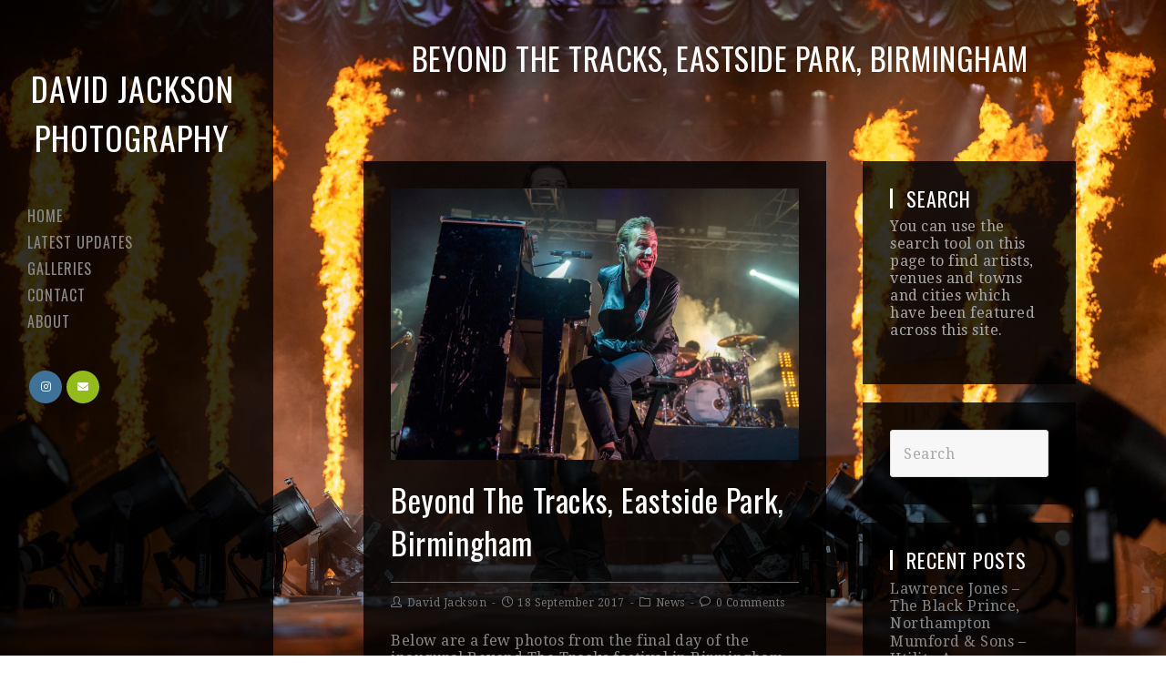

--- FILE ---
content_type: text/html; charset=UTF-8
request_url: https://davidtjackson.com/beyond-tracks-birmingham/
body_size: 16902
content:
 
<!DOCTYPE html>
<html class="html" lang="en-GB">
<head>
	<meta charset="UTF-8">
	<link rel="profile" href="http://gmpg.org/xfn/11">

	<meta name='robots' content='index, follow, max-image-preview:large, max-snippet:-1, max-video-preview:-1' />
<link rel="pingback" href="https://davidtjackson.com/xmlrpc.php">
<meta name="viewport" content="width=device-width, initial-scale=1">
	<!-- This site is optimized with the Yoast SEO plugin v26.7 - https://yoast.com/wordpress/plugins/seo/ -->
	<title>Beyond The Tracks, Eastside Park, Birmingham -</title>
	<meta name="description" content="Photos from the final day of Beyond The Tracks festival at Eastside Park in Birmingham. Headliners Editors were joined acts including Peter Hook." />
	<link rel="canonical" href="https://davidtjackson.com/beyond-tracks-birmingham/" />
	<meta property="og:locale" content="en_GB" />
	<meta property="og:type" content="article" />
	<meta property="og:title" content="Beyond The Tracks, Eastside Park, Birmingham -" />
	<meta property="og:description" content="Photos from the final day of Beyond The Tracks festival at Eastside Park in Birmingham. Headliners Editors were joined acts including Peter Hook." />
	<meta property="og:url" content="https://davidtjackson.com/beyond-tracks-birmingham/" />
	<meta property="og:site_name" content="David Jackson Photography" />
	<meta property="article:publisher" content="https://www.facebook.com/davidtjackson" />
	<meta property="article:author" content="https://www.facebook.com/davidtjackson" />
	<meta property="article:published_time" content="2017-09-18T18:15:34+00:00" />
	<meta property="article:modified_time" content="2023-05-10T13:40:46+00:00" />
	<meta property="og:image" content="https://davidtjackson.com/wp-content/uploads/DJA_9903.jpg" />
	<meta property="og:image:width" content="1500" />
	<meta property="og:image:height" content="998" />
	<meta property="og:image:type" content="image/jpeg" />
	<meta name="author" content="David Jackson" />
	<meta name="twitter:card" content="summary_large_image" />
	<meta name="twitter:creator" content="@davidtjackson" />
	<meta name="twitter:site" content="@davidtjackson" />
	<meta name="twitter:label1" content="Written by" />
	<meta name="twitter:data1" content="David Jackson" />
	<meta name="twitter:label2" content="Estimated reading time" />
	<meta name="twitter:data2" content="3 minutes" />
	<script type="application/ld+json" class="yoast-schema-graph">{"@context":"https://schema.org","@graph":[{"@type":"Article","@id":"https://davidtjackson.com/beyond-tracks-birmingham/#article","isPartOf":{"@id":"https://davidtjackson.com/beyond-tracks-birmingham/"},"author":{"name":"David Jackson","@id":"https://davidtjackson.com/#/schema/person/855e4c23833e867d35528c45475feba9"},"headline":"Beyond The Tracks, Eastside Park, Birmingham","datePublished":"2017-09-18T18:15:34+00:00","dateModified":"2023-05-10T13:40:46+00:00","mainEntityOfPage":{"@id":"https://davidtjackson.com/beyond-tracks-birmingham/"},"wordCount":72,"commentCount":0,"publisher":{"@id":"https://davidtjackson.com/#/schema/person/855e4c23833e867d35528c45475feba9"},"image":{"@id":"https://davidtjackson.com/beyond-tracks-birmingham/#primaryimage"},"thumbnailUrl":"https://i0.wp.com/davidtjackson.com/wp-content/uploads/DJA_9903.jpg?fit=1500%2C998&ssl=1","keywords":["Birmingham","Editors","Nadine Shah","Slowdive","The Jesus &amp; Mary Chain","Wild Beasts"],"articleSection":["News"],"inLanguage":"en-GB","potentialAction":[{"@type":"CommentAction","name":"Comment","target":["https://davidtjackson.com/beyond-tracks-birmingham/#respond"]}]},{"@type":"WebPage","@id":"https://davidtjackson.com/beyond-tracks-birmingham/","url":"https://davidtjackson.com/beyond-tracks-birmingham/","name":"Beyond The Tracks, Eastside Park, Birmingham -","isPartOf":{"@id":"https://davidtjackson.com/#website"},"primaryImageOfPage":{"@id":"https://davidtjackson.com/beyond-tracks-birmingham/#primaryimage"},"image":{"@id":"https://davidtjackson.com/beyond-tracks-birmingham/#primaryimage"},"thumbnailUrl":"https://i0.wp.com/davidtjackson.com/wp-content/uploads/DJA_9903.jpg?fit=1500%2C998&ssl=1","datePublished":"2017-09-18T18:15:34+00:00","dateModified":"2023-05-10T13:40:46+00:00","description":"Photos from the final day of Beyond The Tracks festival at Eastside Park in Birmingham. Headliners Editors were joined acts including Peter Hook.","breadcrumb":{"@id":"https://davidtjackson.com/beyond-tracks-birmingham/#breadcrumb"},"inLanguage":"en-GB","potentialAction":[{"@type":"ReadAction","target":["https://davidtjackson.com/beyond-tracks-birmingham/"]}]},{"@type":"ImageObject","inLanguage":"en-GB","@id":"https://davidtjackson.com/beyond-tracks-birmingham/#primaryimage","url":"https://i0.wp.com/davidtjackson.com/wp-content/uploads/DJA_9903.jpg?fit=1500%2C998&ssl=1","contentUrl":"https://i0.wp.com/davidtjackson.com/wp-content/uploads/DJA_9903.jpg?fit=1500%2C998&ssl=1","width":1500,"height":998},{"@type":"BreadcrumbList","@id":"https://davidtjackson.com/beyond-tracks-birmingham/#breadcrumb","itemListElement":[{"@type":"ListItem","position":1,"name":"Home","item":"https://davidtjackson.com/"},{"@type":"ListItem","position":2,"name":"Blog","item":"https://davidtjackson.com/blog/"},{"@type":"ListItem","position":3,"name":"Beyond The Tracks, Eastside Park, Birmingham"}]},{"@type":"WebSite","@id":"https://davidtjackson.com/#website","url":"https://davidtjackson.com/","name":"David Jackson Photography","description":"","publisher":{"@id":"https://davidtjackson.com/#/schema/person/855e4c23833e867d35528c45475feba9"},"potentialAction":[{"@type":"SearchAction","target":{"@type":"EntryPoint","urlTemplate":"https://davidtjackson.com/?s={search_term_string}"},"query-input":{"@type":"PropertyValueSpecification","valueRequired":true,"valueName":"search_term_string"}}],"inLanguage":"en-GB"},{"@type":["Person","Organization"],"@id":"https://davidtjackson.com/#/schema/person/855e4c23833e867d35528c45475feba9","name":"David Jackson","image":{"@type":"ImageObject","inLanguage":"en-GB","@id":"https://davidtjackson.com/#/schema/person/image/","url":"https://i0.wp.com/davidtjackson.com/wp-content/uploads/241253874_10158030540372624_145944214204524659_n.jpg?fit=1200%2C1599&ssl=1","contentUrl":"https://i0.wp.com/davidtjackson.com/wp-content/uploads/241253874_10158030540372624_145944214204524659_n.jpg?fit=1200%2C1599&ssl=1","width":1200,"height":1599,"caption":"David Jackson"},"logo":{"@id":"https://davidtjackson.com/#/schema/person/image/"},"description":"David Jackson is a music, PR and press photographer and writer who has been working across the Midlands for more than 20 years. Originally training as a journalist in the early 2000s, David went onto work for newspapers across the region, moving into photography and videography. This website showcases a career in music photography, capturing some of the biggest names in the music world as well as some of the best up-and coming talent from across the Midlands. During his career, David has had work published extensively across regional newspapers, in magazines and in national titles including The Guardian, The Times, The Mirror, The Daily Mail and many others.","sameAs":["https://www.facebook.com/davidtjackson","https://www.instagram.com/davidtjackson/?hl=en","https://x.com/davidtjackson"],"url":"https://davidtjackson.com/author/davidtjackson/"}]}</script>
	<!-- / Yoast SEO plugin. -->


<link rel='dns-prefetch' href='//stats.wp.com' />
<link rel='dns-prefetch' href='//fonts.googleapis.com' />
<link rel='preconnect' href='//i0.wp.com' />
<link rel='preconnect' href='//c0.wp.com' />
<link rel="alternate" type="application/rss+xml" title="David Jackson Photography &raquo; Feed" href="https://davidtjackson.com/feed/" />
<link rel="alternate" type="application/rss+xml" title="David Jackson Photography &raquo; Comments Feed" href="https://davidtjackson.com/comments/feed/" />
<link rel="alternate" type="application/rss+xml" title="David Jackson Photography &raquo; Beyond The Tracks, Eastside Park, Birmingham Comments Feed" href="https://davidtjackson.com/beyond-tracks-birmingham/feed/" />
<link rel="alternate" title="oEmbed (JSON)" type="application/json+oembed" href="https://davidtjackson.com/wp-json/oembed/1.0/embed?url=https%3A%2F%2Fdavidtjackson.com%2Fbeyond-tracks-birmingham%2F" />
<link rel="alternate" title="oEmbed (XML)" type="text/xml+oembed" href="https://davidtjackson.com/wp-json/oembed/1.0/embed?url=https%3A%2F%2Fdavidtjackson.com%2Fbeyond-tracks-birmingham%2F&#038;format=xml" />
<style id='wp-img-auto-sizes-contain-inline-css' type='text/css'>
img:is([sizes=auto i],[sizes^="auto," i]){contain-intrinsic-size:3000px 1500px}
/*# sourceURL=wp-img-auto-sizes-contain-inline-css */
</style>
<style id='wp-emoji-styles-inline-css' type='text/css'>

	img.wp-smiley, img.emoji {
		display: inline !important;
		border: none !important;
		box-shadow: none !important;
		height: 1em !important;
		width: 1em !important;
		margin: 0 0.07em !important;
		vertical-align: -0.1em !important;
		background: none !important;
		padding: 0 !important;
	}
/*# sourceURL=wp-emoji-styles-inline-css */
</style>
<style id='wp-block-library-inline-css' type='text/css'>
:root{--wp-block-synced-color:#7a00df;--wp-block-synced-color--rgb:122,0,223;--wp-bound-block-color:var(--wp-block-synced-color);--wp-editor-canvas-background:#ddd;--wp-admin-theme-color:#007cba;--wp-admin-theme-color--rgb:0,124,186;--wp-admin-theme-color-darker-10:#006ba1;--wp-admin-theme-color-darker-10--rgb:0,107,160.5;--wp-admin-theme-color-darker-20:#005a87;--wp-admin-theme-color-darker-20--rgb:0,90,135;--wp-admin-border-width-focus:2px}@media (min-resolution:192dpi){:root{--wp-admin-border-width-focus:1.5px}}.wp-element-button{cursor:pointer}:root .has-very-light-gray-background-color{background-color:#eee}:root .has-very-dark-gray-background-color{background-color:#313131}:root .has-very-light-gray-color{color:#eee}:root .has-very-dark-gray-color{color:#313131}:root .has-vivid-green-cyan-to-vivid-cyan-blue-gradient-background{background:linear-gradient(135deg,#00d084,#0693e3)}:root .has-purple-crush-gradient-background{background:linear-gradient(135deg,#34e2e4,#4721fb 50%,#ab1dfe)}:root .has-hazy-dawn-gradient-background{background:linear-gradient(135deg,#faaca8,#dad0ec)}:root .has-subdued-olive-gradient-background{background:linear-gradient(135deg,#fafae1,#67a671)}:root .has-atomic-cream-gradient-background{background:linear-gradient(135deg,#fdd79a,#004a59)}:root .has-nightshade-gradient-background{background:linear-gradient(135deg,#330968,#31cdcf)}:root .has-midnight-gradient-background{background:linear-gradient(135deg,#020381,#2874fc)}:root{--wp--preset--font-size--normal:16px;--wp--preset--font-size--huge:42px}.has-regular-font-size{font-size:1em}.has-larger-font-size{font-size:2.625em}.has-normal-font-size{font-size:var(--wp--preset--font-size--normal)}.has-huge-font-size{font-size:var(--wp--preset--font-size--huge)}.has-text-align-center{text-align:center}.has-text-align-left{text-align:left}.has-text-align-right{text-align:right}.has-fit-text{white-space:nowrap!important}#end-resizable-editor-section{display:none}.aligncenter{clear:both}.items-justified-left{justify-content:flex-start}.items-justified-center{justify-content:center}.items-justified-right{justify-content:flex-end}.items-justified-space-between{justify-content:space-between}.screen-reader-text{border:0;clip-path:inset(50%);height:1px;margin:-1px;overflow:hidden;padding:0;position:absolute;width:1px;word-wrap:normal!important}.screen-reader-text:focus{background-color:#ddd;clip-path:none;color:#444;display:block;font-size:1em;height:auto;left:5px;line-height:normal;padding:15px 23px 14px;text-decoration:none;top:5px;width:auto;z-index:100000}html :where(.has-border-color){border-style:solid}html :where([style*=border-top-color]){border-top-style:solid}html :where([style*=border-right-color]){border-right-style:solid}html :where([style*=border-bottom-color]){border-bottom-style:solid}html :where([style*=border-left-color]){border-left-style:solid}html :where([style*=border-width]){border-style:solid}html :where([style*=border-top-width]){border-top-style:solid}html :where([style*=border-right-width]){border-right-style:solid}html :where([style*=border-bottom-width]){border-bottom-style:solid}html :where([style*=border-left-width]){border-left-style:solid}html :where(img[class*=wp-image-]){height:auto;max-width:100%}:where(figure){margin:0 0 1em}html :where(.is-position-sticky){--wp-admin--admin-bar--position-offset:var(--wp-admin--admin-bar--height,0px)}@media screen and (max-width:600px){html :where(.is-position-sticky){--wp-admin--admin-bar--position-offset:0px}}

/*# sourceURL=wp-block-library-inline-css */
</style><style id='wp-block-image-inline-css' type='text/css'>
.wp-block-image>a,.wp-block-image>figure>a{display:inline-block}.wp-block-image img{box-sizing:border-box;height:auto;max-width:100%;vertical-align:bottom}@media not (prefers-reduced-motion){.wp-block-image img.hide{visibility:hidden}.wp-block-image img.show{animation:show-content-image .4s}}.wp-block-image[style*=border-radius] img,.wp-block-image[style*=border-radius]>a{border-radius:inherit}.wp-block-image.has-custom-border img{box-sizing:border-box}.wp-block-image.aligncenter{text-align:center}.wp-block-image.alignfull>a,.wp-block-image.alignwide>a{width:100%}.wp-block-image.alignfull img,.wp-block-image.alignwide img{height:auto;width:100%}.wp-block-image .aligncenter,.wp-block-image .alignleft,.wp-block-image .alignright,.wp-block-image.aligncenter,.wp-block-image.alignleft,.wp-block-image.alignright{display:table}.wp-block-image .aligncenter>figcaption,.wp-block-image .alignleft>figcaption,.wp-block-image .alignright>figcaption,.wp-block-image.aligncenter>figcaption,.wp-block-image.alignleft>figcaption,.wp-block-image.alignright>figcaption{caption-side:bottom;display:table-caption}.wp-block-image .alignleft{float:left;margin:.5em 1em .5em 0}.wp-block-image .alignright{float:right;margin:.5em 0 .5em 1em}.wp-block-image .aligncenter{margin-left:auto;margin-right:auto}.wp-block-image :where(figcaption){margin-bottom:1em;margin-top:.5em}.wp-block-image.is-style-circle-mask img{border-radius:9999px}@supports ((-webkit-mask-image:none) or (mask-image:none)) or (-webkit-mask-image:none){.wp-block-image.is-style-circle-mask img{border-radius:0;-webkit-mask-image:url('data:image/svg+xml;utf8,<svg viewBox="0 0 100 100" xmlns="http://www.w3.org/2000/svg"><circle cx="50" cy="50" r="50"/></svg>');mask-image:url('data:image/svg+xml;utf8,<svg viewBox="0 0 100 100" xmlns="http://www.w3.org/2000/svg"><circle cx="50" cy="50" r="50"/></svg>');mask-mode:alpha;-webkit-mask-position:center;mask-position:center;-webkit-mask-repeat:no-repeat;mask-repeat:no-repeat;-webkit-mask-size:contain;mask-size:contain}}:root :where(.wp-block-image.is-style-rounded img,.wp-block-image .is-style-rounded img){border-radius:9999px}.wp-block-image figure{margin:0}.wp-lightbox-container{display:flex;flex-direction:column;position:relative}.wp-lightbox-container img{cursor:zoom-in}.wp-lightbox-container img:hover+button{opacity:1}.wp-lightbox-container button{align-items:center;backdrop-filter:blur(16px) saturate(180%);background-color:#5a5a5a40;border:none;border-radius:4px;cursor:zoom-in;display:flex;height:20px;justify-content:center;opacity:0;padding:0;position:absolute;right:16px;text-align:center;top:16px;width:20px;z-index:100}@media not (prefers-reduced-motion){.wp-lightbox-container button{transition:opacity .2s ease}}.wp-lightbox-container button:focus-visible{outline:3px auto #5a5a5a40;outline:3px auto -webkit-focus-ring-color;outline-offset:3px}.wp-lightbox-container button:hover{cursor:pointer;opacity:1}.wp-lightbox-container button:focus{opacity:1}.wp-lightbox-container button:focus,.wp-lightbox-container button:hover,.wp-lightbox-container button:not(:hover):not(:active):not(.has-background){background-color:#5a5a5a40;border:none}.wp-lightbox-overlay{box-sizing:border-box;cursor:zoom-out;height:100vh;left:0;overflow:hidden;position:fixed;top:0;visibility:hidden;width:100%;z-index:100000}.wp-lightbox-overlay .close-button{align-items:center;cursor:pointer;display:flex;justify-content:center;min-height:40px;min-width:40px;padding:0;position:absolute;right:calc(env(safe-area-inset-right) + 16px);top:calc(env(safe-area-inset-top) + 16px);z-index:5000000}.wp-lightbox-overlay .close-button:focus,.wp-lightbox-overlay .close-button:hover,.wp-lightbox-overlay .close-button:not(:hover):not(:active):not(.has-background){background:none;border:none}.wp-lightbox-overlay .lightbox-image-container{height:var(--wp--lightbox-container-height);left:50%;overflow:hidden;position:absolute;top:50%;transform:translate(-50%,-50%);transform-origin:top left;width:var(--wp--lightbox-container-width);z-index:9999999999}.wp-lightbox-overlay .wp-block-image{align-items:center;box-sizing:border-box;display:flex;height:100%;justify-content:center;margin:0;position:relative;transform-origin:0 0;width:100%;z-index:3000000}.wp-lightbox-overlay .wp-block-image img{height:var(--wp--lightbox-image-height);min-height:var(--wp--lightbox-image-height);min-width:var(--wp--lightbox-image-width);width:var(--wp--lightbox-image-width)}.wp-lightbox-overlay .wp-block-image figcaption{display:none}.wp-lightbox-overlay button{background:none;border:none}.wp-lightbox-overlay .scrim{background-color:#fff;height:100%;opacity:.9;position:absolute;width:100%;z-index:2000000}.wp-lightbox-overlay.active{visibility:visible}@media not (prefers-reduced-motion){.wp-lightbox-overlay.active{animation:turn-on-visibility .25s both}.wp-lightbox-overlay.active img{animation:turn-on-visibility .35s both}.wp-lightbox-overlay.show-closing-animation:not(.active){animation:turn-off-visibility .35s both}.wp-lightbox-overlay.show-closing-animation:not(.active) img{animation:turn-off-visibility .25s both}.wp-lightbox-overlay.zoom.active{animation:none;opacity:1;visibility:visible}.wp-lightbox-overlay.zoom.active .lightbox-image-container{animation:lightbox-zoom-in .4s}.wp-lightbox-overlay.zoom.active .lightbox-image-container img{animation:none}.wp-lightbox-overlay.zoom.active .scrim{animation:turn-on-visibility .4s forwards}.wp-lightbox-overlay.zoom.show-closing-animation:not(.active){animation:none}.wp-lightbox-overlay.zoom.show-closing-animation:not(.active) .lightbox-image-container{animation:lightbox-zoom-out .4s}.wp-lightbox-overlay.zoom.show-closing-animation:not(.active) .lightbox-image-container img{animation:none}.wp-lightbox-overlay.zoom.show-closing-animation:not(.active) .scrim{animation:turn-off-visibility .4s forwards}}@keyframes show-content-image{0%{visibility:hidden}99%{visibility:hidden}to{visibility:visible}}@keyframes turn-on-visibility{0%{opacity:0}to{opacity:1}}@keyframes turn-off-visibility{0%{opacity:1;visibility:visible}99%{opacity:0;visibility:visible}to{opacity:0;visibility:hidden}}@keyframes lightbox-zoom-in{0%{transform:translate(calc((-100vw + var(--wp--lightbox-scrollbar-width))/2 + var(--wp--lightbox-initial-left-position)),calc(-50vh + var(--wp--lightbox-initial-top-position))) scale(var(--wp--lightbox-scale))}to{transform:translate(-50%,-50%) scale(1)}}@keyframes lightbox-zoom-out{0%{transform:translate(-50%,-50%) scale(1);visibility:visible}99%{visibility:visible}to{transform:translate(calc((-100vw + var(--wp--lightbox-scrollbar-width))/2 + var(--wp--lightbox-initial-left-position)),calc(-50vh + var(--wp--lightbox-initial-top-position))) scale(var(--wp--lightbox-scale));visibility:hidden}}
/*# sourceURL=https://c0.wp.com/c/6.9/wp-includes/blocks/image/style.min.css */
</style>
<style id='wp-block-image-theme-inline-css' type='text/css'>
:root :where(.wp-block-image figcaption){color:#555;font-size:13px;text-align:center}.is-dark-theme :root :where(.wp-block-image figcaption){color:#ffffffa6}.wp-block-image{margin:0 0 1em}
/*# sourceURL=https://c0.wp.com/c/6.9/wp-includes/blocks/image/theme.min.css */
</style>
<style id='wp-block-paragraph-inline-css' type='text/css'>
.is-small-text{font-size:.875em}.is-regular-text{font-size:1em}.is-large-text{font-size:2.25em}.is-larger-text{font-size:3em}.has-drop-cap:not(:focus):first-letter{float:left;font-size:8.4em;font-style:normal;font-weight:100;line-height:.68;margin:.05em .1em 0 0;text-transform:uppercase}body.rtl .has-drop-cap:not(:focus):first-letter{float:none;margin-left:.1em}p.has-drop-cap.has-background{overflow:hidden}:root :where(p.has-background){padding:1.25em 2.375em}:where(p.has-text-color:not(.has-link-color)) a{color:inherit}p.has-text-align-left[style*="writing-mode:vertical-lr"],p.has-text-align-right[style*="writing-mode:vertical-rl"]{rotate:180deg}
/*# sourceURL=https://c0.wp.com/c/6.9/wp-includes/blocks/paragraph/style.min.css */
</style>
<style id='global-styles-inline-css' type='text/css'>
:root{--wp--preset--aspect-ratio--square: 1;--wp--preset--aspect-ratio--4-3: 4/3;--wp--preset--aspect-ratio--3-4: 3/4;--wp--preset--aspect-ratio--3-2: 3/2;--wp--preset--aspect-ratio--2-3: 2/3;--wp--preset--aspect-ratio--16-9: 16/9;--wp--preset--aspect-ratio--9-16: 9/16;--wp--preset--color--black: #000000;--wp--preset--color--cyan-bluish-gray: #abb8c3;--wp--preset--color--white: #ffffff;--wp--preset--color--pale-pink: #f78da7;--wp--preset--color--vivid-red: #cf2e2e;--wp--preset--color--luminous-vivid-orange: #ff6900;--wp--preset--color--luminous-vivid-amber: #fcb900;--wp--preset--color--light-green-cyan: #7bdcb5;--wp--preset--color--vivid-green-cyan: #00d084;--wp--preset--color--pale-cyan-blue: #8ed1fc;--wp--preset--color--vivid-cyan-blue: #0693e3;--wp--preset--color--vivid-purple: #9b51e0;--wp--preset--gradient--vivid-cyan-blue-to-vivid-purple: linear-gradient(135deg,rgb(6,147,227) 0%,rgb(155,81,224) 100%);--wp--preset--gradient--light-green-cyan-to-vivid-green-cyan: linear-gradient(135deg,rgb(122,220,180) 0%,rgb(0,208,130) 100%);--wp--preset--gradient--luminous-vivid-amber-to-luminous-vivid-orange: linear-gradient(135deg,rgb(252,185,0) 0%,rgb(255,105,0) 100%);--wp--preset--gradient--luminous-vivid-orange-to-vivid-red: linear-gradient(135deg,rgb(255,105,0) 0%,rgb(207,46,46) 100%);--wp--preset--gradient--very-light-gray-to-cyan-bluish-gray: linear-gradient(135deg,rgb(238,238,238) 0%,rgb(169,184,195) 100%);--wp--preset--gradient--cool-to-warm-spectrum: linear-gradient(135deg,rgb(74,234,220) 0%,rgb(151,120,209) 20%,rgb(207,42,186) 40%,rgb(238,44,130) 60%,rgb(251,105,98) 80%,rgb(254,248,76) 100%);--wp--preset--gradient--blush-light-purple: linear-gradient(135deg,rgb(255,206,236) 0%,rgb(152,150,240) 100%);--wp--preset--gradient--blush-bordeaux: linear-gradient(135deg,rgb(254,205,165) 0%,rgb(254,45,45) 50%,rgb(107,0,62) 100%);--wp--preset--gradient--luminous-dusk: linear-gradient(135deg,rgb(255,203,112) 0%,rgb(199,81,192) 50%,rgb(65,88,208) 100%);--wp--preset--gradient--pale-ocean: linear-gradient(135deg,rgb(255,245,203) 0%,rgb(182,227,212) 50%,rgb(51,167,181) 100%);--wp--preset--gradient--electric-grass: linear-gradient(135deg,rgb(202,248,128) 0%,rgb(113,206,126) 100%);--wp--preset--gradient--midnight: linear-gradient(135deg,rgb(2,3,129) 0%,rgb(40,116,252) 100%);--wp--preset--font-size--small: 13px;--wp--preset--font-size--medium: 20px;--wp--preset--font-size--large: 36px;--wp--preset--font-size--x-large: 42px;--wp--preset--spacing--20: 0.44rem;--wp--preset--spacing--30: 0.67rem;--wp--preset--spacing--40: 1rem;--wp--preset--spacing--50: 1.5rem;--wp--preset--spacing--60: 2.25rem;--wp--preset--spacing--70: 3.38rem;--wp--preset--spacing--80: 5.06rem;--wp--preset--shadow--natural: 6px 6px 9px rgba(0, 0, 0, 0.2);--wp--preset--shadow--deep: 12px 12px 50px rgba(0, 0, 0, 0.4);--wp--preset--shadow--sharp: 6px 6px 0px rgba(0, 0, 0, 0.2);--wp--preset--shadow--outlined: 6px 6px 0px -3px rgb(255, 255, 255), 6px 6px rgb(0, 0, 0);--wp--preset--shadow--crisp: 6px 6px 0px rgb(0, 0, 0);}:where(.is-layout-flex){gap: 0.5em;}:where(.is-layout-grid){gap: 0.5em;}body .is-layout-flex{display: flex;}.is-layout-flex{flex-wrap: wrap;align-items: center;}.is-layout-flex > :is(*, div){margin: 0;}body .is-layout-grid{display: grid;}.is-layout-grid > :is(*, div){margin: 0;}:where(.wp-block-columns.is-layout-flex){gap: 2em;}:where(.wp-block-columns.is-layout-grid){gap: 2em;}:where(.wp-block-post-template.is-layout-flex){gap: 1.25em;}:where(.wp-block-post-template.is-layout-grid){gap: 1.25em;}.has-black-color{color: var(--wp--preset--color--black) !important;}.has-cyan-bluish-gray-color{color: var(--wp--preset--color--cyan-bluish-gray) !important;}.has-white-color{color: var(--wp--preset--color--white) !important;}.has-pale-pink-color{color: var(--wp--preset--color--pale-pink) !important;}.has-vivid-red-color{color: var(--wp--preset--color--vivid-red) !important;}.has-luminous-vivid-orange-color{color: var(--wp--preset--color--luminous-vivid-orange) !important;}.has-luminous-vivid-amber-color{color: var(--wp--preset--color--luminous-vivid-amber) !important;}.has-light-green-cyan-color{color: var(--wp--preset--color--light-green-cyan) !important;}.has-vivid-green-cyan-color{color: var(--wp--preset--color--vivid-green-cyan) !important;}.has-pale-cyan-blue-color{color: var(--wp--preset--color--pale-cyan-blue) !important;}.has-vivid-cyan-blue-color{color: var(--wp--preset--color--vivid-cyan-blue) !important;}.has-vivid-purple-color{color: var(--wp--preset--color--vivid-purple) !important;}.has-black-background-color{background-color: var(--wp--preset--color--black) !important;}.has-cyan-bluish-gray-background-color{background-color: var(--wp--preset--color--cyan-bluish-gray) !important;}.has-white-background-color{background-color: var(--wp--preset--color--white) !important;}.has-pale-pink-background-color{background-color: var(--wp--preset--color--pale-pink) !important;}.has-vivid-red-background-color{background-color: var(--wp--preset--color--vivid-red) !important;}.has-luminous-vivid-orange-background-color{background-color: var(--wp--preset--color--luminous-vivid-orange) !important;}.has-luminous-vivid-amber-background-color{background-color: var(--wp--preset--color--luminous-vivid-amber) !important;}.has-light-green-cyan-background-color{background-color: var(--wp--preset--color--light-green-cyan) !important;}.has-vivid-green-cyan-background-color{background-color: var(--wp--preset--color--vivid-green-cyan) !important;}.has-pale-cyan-blue-background-color{background-color: var(--wp--preset--color--pale-cyan-blue) !important;}.has-vivid-cyan-blue-background-color{background-color: var(--wp--preset--color--vivid-cyan-blue) !important;}.has-vivid-purple-background-color{background-color: var(--wp--preset--color--vivid-purple) !important;}.has-black-border-color{border-color: var(--wp--preset--color--black) !important;}.has-cyan-bluish-gray-border-color{border-color: var(--wp--preset--color--cyan-bluish-gray) !important;}.has-white-border-color{border-color: var(--wp--preset--color--white) !important;}.has-pale-pink-border-color{border-color: var(--wp--preset--color--pale-pink) !important;}.has-vivid-red-border-color{border-color: var(--wp--preset--color--vivid-red) !important;}.has-luminous-vivid-orange-border-color{border-color: var(--wp--preset--color--luminous-vivid-orange) !important;}.has-luminous-vivid-amber-border-color{border-color: var(--wp--preset--color--luminous-vivid-amber) !important;}.has-light-green-cyan-border-color{border-color: var(--wp--preset--color--light-green-cyan) !important;}.has-vivid-green-cyan-border-color{border-color: var(--wp--preset--color--vivid-green-cyan) !important;}.has-pale-cyan-blue-border-color{border-color: var(--wp--preset--color--pale-cyan-blue) !important;}.has-vivid-cyan-blue-border-color{border-color: var(--wp--preset--color--vivid-cyan-blue) !important;}.has-vivid-purple-border-color{border-color: var(--wp--preset--color--vivid-purple) !important;}.has-vivid-cyan-blue-to-vivid-purple-gradient-background{background: var(--wp--preset--gradient--vivid-cyan-blue-to-vivid-purple) !important;}.has-light-green-cyan-to-vivid-green-cyan-gradient-background{background: var(--wp--preset--gradient--light-green-cyan-to-vivid-green-cyan) !important;}.has-luminous-vivid-amber-to-luminous-vivid-orange-gradient-background{background: var(--wp--preset--gradient--luminous-vivid-amber-to-luminous-vivid-orange) !important;}.has-luminous-vivid-orange-to-vivid-red-gradient-background{background: var(--wp--preset--gradient--luminous-vivid-orange-to-vivid-red) !important;}.has-very-light-gray-to-cyan-bluish-gray-gradient-background{background: var(--wp--preset--gradient--very-light-gray-to-cyan-bluish-gray) !important;}.has-cool-to-warm-spectrum-gradient-background{background: var(--wp--preset--gradient--cool-to-warm-spectrum) !important;}.has-blush-light-purple-gradient-background{background: var(--wp--preset--gradient--blush-light-purple) !important;}.has-blush-bordeaux-gradient-background{background: var(--wp--preset--gradient--blush-bordeaux) !important;}.has-luminous-dusk-gradient-background{background: var(--wp--preset--gradient--luminous-dusk) !important;}.has-pale-ocean-gradient-background{background: var(--wp--preset--gradient--pale-ocean) !important;}.has-electric-grass-gradient-background{background: var(--wp--preset--gradient--electric-grass) !important;}.has-midnight-gradient-background{background: var(--wp--preset--gradient--midnight) !important;}.has-small-font-size{font-size: var(--wp--preset--font-size--small) !important;}.has-medium-font-size{font-size: var(--wp--preset--font-size--medium) !important;}.has-large-font-size{font-size: var(--wp--preset--font-size--large) !important;}.has-x-large-font-size{font-size: var(--wp--preset--font-size--x-large) !important;}
/*# sourceURL=global-styles-inline-css */
</style>

<style id='classic-theme-styles-inline-css' type='text/css'>
/*! This file is auto-generated */
.wp-block-button__link{color:#fff;background-color:#32373c;border-radius:9999px;box-shadow:none;text-decoration:none;padding:calc(.667em + 2px) calc(1.333em + 2px);font-size:1.125em}.wp-block-file__button{background:#32373c;color:#fff;text-decoration:none}
/*# sourceURL=/wp-includes/css/classic-themes.min.css */
</style>
<link rel='stylesheet' id='photocrati-image_protection-css-css' href='https://davidtjackson.com/wp-content/plugins/nextgen-gallery-pro/static/Display/ImageProtection/style.css?ver=2.2.0' type='text/css' media='all' />
<link rel='preload' as='style' crossorigin onload="this.rel='stylesheet'" id='font-awesome-css' href='https://davidtjackson.com/wp-content/themes/photocrati/assets/fonts/fontawesome/css/all.min.css?ver=5.7.2' type='text/css' media='all' />
<link rel='stylesheet' id='dashicons-css' href='https://c0.wp.com/c/6.9/wp-includes/css/dashicons.min.css' type='text/css' media='all' />
<link rel='preload' as='style' crossorigin onload="this.rel='stylesheet'" id='simple-line-icons-css' href='https://davidtjackson.com/wp-content/themes/photocrati/assets/css/third/simple-line-icons.min.css?ver=2.4.0' type='text/css' media='all' />
<link rel='stylesheet' id='reactr-style-css' href='https://davidtjackson.com/wp-content/themes/photocrati/assets/css/style.min.css?ver=10.1' type='text/css' media='all' />
<link rel='stylesheet' id='reactr-hamburgers-css' href='https://davidtjackson.com/wp-content/themes/photocrati/assets/css/third/hamburgers/hamburgers.min.css?ver=10.1' type='text/css' media='all' />
<link rel='stylesheet' id='reactr-3dx-css' href='https://davidtjackson.com/wp-content/themes/photocrati/assets/css/third/hamburgers/types/3dx.css?ver=10.1' type='text/css' media='all' />
<link rel='stylesheet' id='reactr-spin-css' href='https://davidtjackson.com/wp-content/themes/photocrati/assets/css/third/hamburgers/types/spin.css?ver=10.1' type='text/css' media='all' />
<link rel='stylesheet' id='reactr-google-font-droid-serif-css' href='//fonts.googleapis.com/css?family=Droid+Serif%3A100%2C200%2C300%2C400%2C500%2C600%2C700%2C800%2C900%2C100i%2C200i%2C300i%2C400i%2C500i%2C600i%2C700i%2C800i%2C900i&#038;subset=latin&#038;ver=6.9' type='text/css' media='all' />
<link rel='stylesheet' id='reactr-google-font-oswald-css' href='//fonts.googleapis.com/css?family=Oswald%3A100%2C200%2C300%2C400%2C500%2C600%2C700%2C800%2C900%2C100i%2C200i%2C300i%2C400i%2C500i%2C600i%2C700i%2C800i%2C900i&#038;subset=latin&#038;ver=6.9' type='text/css' media='all' />
<link rel='stylesheet' id='reactr-side-panel-style-css' href='https://davidtjackson.com/wp-content/themes/photocrati/inc/side-panel/assets/css/style.min.css?ver=6.9' type='text/css' media='all' />
<link rel='stylesheet' id='reactr-sh-styles-css' href='https://davidtjackson.com/wp-content/themes/photocrati/inc/sticky-header//assets/css/style.min.css?ver=6.9' type='text/css' media='all' />
<script type="text/javascript" src="https://c0.wp.com/c/6.9/wp-includes/js/jquery/jquery.min.js" id="jquery-core-js"></script>
<script type="text/javascript" src="https://c0.wp.com/c/6.9/wp-includes/js/jquery/jquery-migrate.min.js" id="jquery-migrate-js"></script>
<script type="text/javascript" src="https://davidtjackson.com/wp-content/plugins/nextgen-gallery-pro/static/Display/ImageProtection/pressure.js?ver=4.0.1" id="pressure-js"></script>
<script type="text/javascript" id="photocrati-image_protection-js-js-extra">
/* <![CDATA[ */
var photocrati_image_protection_global = {"enabled":"1"};
//# sourceURL=photocrati-image_protection-js-js-extra
/* ]]> */
</script>
<script type="text/javascript" src="https://davidtjackson.com/wp-content/plugins/nextgen-gallery-pro/static/Display/ImageProtection/main.js?ver=2.2.0" id="photocrati-image_protection-js-js"></script>
<link rel="https://api.w.org/" href="https://davidtjackson.com/wp-json/" /><link rel="alternate" title="JSON" type="application/json" href="https://davidtjackson.com/wp-json/wp/v2/posts/5031" /><link rel="EditURI" type="application/rsd+xml" title="RSD" href="https://davidtjackson.com/xmlrpc.php?rsd" />
<meta name="generator" content="WordPress 6.9" />
<link rel='shortlink' href='https://davidtjackson.com/?p=5031' />
	<style>img#wpstats{display:none}</style>
				<style type="text/css" id="wp-custom-css">
			eyJwcmljZWxpc3RfaWQiOjAsImlkX2ZpZWxkIjoiSUQiLCJfX2RlZmF1bHRzX3NldCI6dHJ1ZX0=		</style>
		<!-- Reactr CSS -->
<style type="text/css">
.page-header{background-color:rgba(249,249,249,0)}/* General CSS */a:hover,a.light:hover,.theme-heading .text::before,#top-bar-content >a:hover,#top-bar-social li.reactr-email a:hover,#site-navigation-wrap .dropdown-menu >li >a:hover,#site-header.medium-header #medium-searchform button:hover,.reactr-mobile-menu-icon a:hover,.blog-entry.post .blog-entry-header .entry-title a:hover,.blog-entry.post .blog-entry-readmore a:hover,.blog-entry.thumbnail-entry .blog-entry-category a,ul.meta li a:hover,.dropcap,.single nav.post-navigation .nav-links .title,body .related-post-title a:hover,body #wp-calendar caption,body .contact-info-widget.default i,body .contact-info-widget.big-icons i,body .custom-links-widget .reactr-custom-links li a:hover,body .custom-links-widget .reactr-custom-links li a:hover:before,body .posts-thumbnails-widget li a:hover,body .social-widget li.reactr-email a:hover,.comment-author .comment-meta .comment-reply-link,#respond #cancel-comment-reply-link:hover,#footer-widgets .footer-box a:hover,#footer-bottom a:hover,#footer-bottom #footer-bottom-menu a:hover,.sidr a:hover,.sidr-class-dropdown-toggle:hover,.sidr-class-menu-item-has-children.active >a,.sidr-class-menu-item-has-children.active >a >.sidr-class-dropdown-toggle,input[type=checkbox]:checked:before{color:#ffffff}input[type="button"],input[type="reset"],input[type="submit"],button[type="submit"],.button,#site-navigation-wrap .dropdown-menu >li.btn >a >span,.thumbnail:hover i,.post-quote-content,.omw-modal .omw-close-modal,body .contact-info-widget.big-icons li:hover i,body div.wpforms-container-full .wpforms-form input[type=submit],body div.wpforms-container-full .wpforms-form button[type=submit],body div.wpforms-container-full .wpforms-form .wpforms-page-button{background-color:#ffffff}.widget-title{border-color:#ffffff}blockquote{border-color:#ffffff}#searchform-dropdown{border-color:#ffffff}.dropdown-menu .sub-menu{border-color:#ffffff}.blog-entry.large-entry .blog-entry-readmore a:hover{border-color:#ffffff}.reactr-newsletter-form-wrap input[type="email"]:focus{border-color:#ffffff}.social-widget li.reactr-email a:hover{border-color:#ffffff}#respond #cancel-comment-reply-link:hover{border-color:#ffffff}body .contact-info-widget.big-icons li:hover i{border-color:#ffffff}#footer-widgets .reactr-newsletter-form-wrap input[type="email"]:focus{border-color:#ffffff}input[type="button"]:hover,input[type="reset"]:hover,input[type="submit"]:hover,button[type="submit"]:hover,input[type="button"]:focus,input[type="reset"]:focus,input[type="submit"]:focus,button[type="submit"]:focus,.button:hover,#site-navigation-wrap .dropdown-menu >li.btn >a:hover >span,.post-quote-author,.omw-modal .omw-close-modal:hover,body div.wpforms-container-full .wpforms-form input[type=submit]:hover,body div.wpforms-container-full .wpforms-form button[type=submit]:hover,body div.wpforms-container-full .wpforms-form .wpforms-page-button:hover{background-color:#888888}table th,table td,hr,.content-area,body.content-left-sidebar #content-wrap .content-area,.content-left-sidebar .content-area,#top-bar-wrap,#site-header,#site-header.top-header #search-toggle,.dropdown-menu ul li,.centered-minimal-page-header,.blog-entry.post,.blog-entry.grid-entry .blog-entry-inner,.blog-entry.thumbnail-entry .blog-entry-bottom,.single-post .entry-title,.single .entry-share-wrap .entry-share,.single .entry-share,.single .entry-share ul li a,.single nav.post-navigation,.single nav.post-navigation .nav-links .nav-previous,#author-bio,#author-bio .author-bio-avatar,#author-bio .author-bio-social li a,#related-posts,#comments,.comment-body,#respond #cancel-comment-reply-link,#blog-entries .type-page,.page-numbers a,.page-numbers span:not(.elementor-screen-only),.page-links span,body #wp-calendar caption,body #wp-calendar th,body #wp-calendar tbody,body .contact-info-widget.default i,body .contact-info-widget.big-icons i,body .posts-thumbnails-widget li,body .tagcloud a{border-color:#6d6d6d}body{background-image:url(https://davidtjackson.com/wp-content/uploads/DJA_0450-1.jpg)}body{background-position:top center}body{background-attachment:fixed}body{background-repeat:}body{background-size:cover}a{color:#888888}a:hover{color:#ffffff}.boxed-layout #wrap,.boxed-layout .parallax-footer,.boxed-layout .reactr-floating-bar{width:1060px}.separate-layout,.has-parallax-footer.separate-layout #main{background-color:#ffffff}.boxed-layout #wrap,.separate-layout .content-area,.separate-layout .widget-area .sidebar-box,body.separate-blog.separate-layout #blog-entries >*,body.separate-blog.separate-layout .reactr-pagination,body.separate-blog.separate-layout .blog-entry.grid-entry .blog-entry-inner,.has-parallax-footer:not(.separate-layout) #main{background-color:rgba(0,0,0,0.8)}.container{width:960px}@media only screen and (min-width:960px){.content-area,.content-left-sidebar .content-area{width:65%}}@media only screen and (min-width:960px){.widget-area,.content-left-sidebar .widget-area{width:35%}}.theme-button,input[type="submit"],button[type="submit"],button,body div.wpforms-container-full .wpforms-form input[type=submit],body div.wpforms-container-full .wpforms-form button[type=submit],body div.wpforms-container-full .wpforms-form .wpforms-page-button{padding:20px 40px 20px 40px}body .theme-button,body input[type="submit"],body button[type="submit"],body button,body .button,body div.wpforms-container-full .wpforms-form input[type=submit],body div.wpforms-container-full .wpforms-form button[type=submit],body div.wpforms-container-full .wpforms-form .wpforms-page-button{background-color:#000000}body .theme-button:hover,body input[type="submit"]:hover,body button[type="submit"]:hover,body button:hover,body .button:hover,body div.wpforms-container-full .wpforms-form input[type=submit]:hover,body div.wpforms-container-full .wpforms-form input[type=submit]:active,body div.wpforms-container-full .wpforms-form button[type=submit]:hover,body div.wpforms-container-full .wpforms-form button[type=submit]:active,body div.wpforms-container-full .wpforms-form .wpforms-page-button:hover,body div.wpforms-container-full .wpforms-form .wpforms-page-button:active{background-color:#444444}/* Header CSS */#site-logo #site-logo-inner,.reactr-social-menu .social-menu-inner,#site-header.full_screen-header .menu-bar-inner,.after-header-content .after-header-content-inner{height:60px}#site-navigation-wrap .dropdown-menu >li >a,.reactr-mobile-menu-icon a,.after-header-content-inner >a{line-height:60px}#site-header,.has-transparent-header .is-sticky #site-header,.has-vh-transparent .is-sticky #site-header.vertical-header,#searchform-header-replace{background-color:rgba(0,0,0,0.8)}@media only screen and (max-width:959px){body.vertical-header-style.left-header #site-header.vertical-header{left:-266px}body.vertical-header-style.left-header #outer-wrap{margin-left:34px}body.vertical-header-style.right-header #site-header.vertical-header{right:-266px}body.vertical-header-style.right-header #outer-wrap{margin-right:34px}body.vertical-header-style.vh-opened.left-header #site-header.vertical-header{left:0}body.vertical-header-style.vh-opened.right-header #site-header.vertical-header{right:0}body.vertical-header-style.vh-opened #site-header.vertical-header #site-navigation-wrap{padding-right:0}#site-header.vertical-header .vertical-toggle{display:block}#site-header.vertical-header #site-navigation-wrap{padding-right:34px}}#site-header.vertical-header #site-header-inner{padding:50px 0 30px 0}#site-header.vertical-header #site-header-inner>*:not(#site-navigation-wrap),#site-header.vertical-header #site-navigation-wrap .dropdown-menu >li >a{padding:0 40px 0 30px}#site-header.vertical-header #site-navigation-wrap .dropdown-menu >li >a{padding-top:6px;padding-bottom:6px}#site-header.vertical-header #site-navigation-wrap .dropdown-menu li,#site-header.vertical-header #site-navigation-wrap .dropdown-menu .sub-menu{border-color:rgba(255,255,255,0)}#site-header.vertical-header #site-navigation-wrap .dropdown-menu .sub-menu{background-color:rgba(255,255,255,0)}#site-header.vertical-header .dropdown-menu ul li a.menu-link{color:#888888}#site-header.vertical-header .dropdown-menu ul li a.menu-link:hover{color:#ffffff}#site-header.vertical-header .dropdown-menu ul li a.menu-link{background-color:rgba(0,0,0,0)}#site-header.vertical-header .dropdown-menu ul li a.menu-link:hover{background-color:rgba(255,255,255,0)}/* Menu CSS */#site-navigation-wrap .dropdown-menu >li >a,.reactr-mobile-menu-icon a,#searchform-header-replace-close{color:#888888}#site-navigation-wrap .dropdown-menu >li >a:hover,.reactr-mobile-menu-icon a:hover,#searchform-header-replace-close:hover{color:#ffffff}#site-navigation-wrap .dropdown-menu >.current-menu-item >a,#site-navigation-wrap .dropdown-menu >.current-menu-ancestor >a,#site-navigation-wrap .dropdown-menu >.current-menu-item >a:hover,#site-navigation-wrap .dropdown-menu >.current-menu-ancestor >a:hover{color:#ffffff}#site-navigation-wrap .dropdown-menu >li >a{background-color:rgba(255,255,255,0)}#site-navigation-wrap .dropdown-menu >li >a:hover,#site-navigation-wrap .dropdown-menu >li.sfHover >a{background-color:rgba(255,255,255,0)}#site-navigation-wrap .dropdown-menu >.current-menu-item >a,#site-navigation-wrap .dropdown-menu >.current-menu-ancestor >a,#site-navigation-wrap .dropdown-menu >.current-menu-item >a:hover,#site-navigation-wrap .dropdown-menu >.current-menu-ancestor >a:hover{background-color:rgba(255,255,255,0)}.dropdown-menu ul li a.menu-link{color:#888888}.dropdown-menu ul li a.menu-link:hover{color:#ffffff}.dropdown-menu ul li a.menu-link:hover{background-color:#ffffff}.navigation li.mega-cat .mega-cat-title{background-color:#ffffff}.reactr-social-menu ul li a,.reactr-social-menu .colored ul li a,.reactr-social-menu .minimal ul li a,.reactr-social-menu .dark ul li a{font-size:12px}.reactr-social-menu ul li a{margin:0 5px 0 0}.mobile-menu .hamburger-inner,.mobile-menu .hamburger-inner::before,.mobile-menu .hamburger-inner::after{background-color:#ffffff}a.sidr-class-toggle-sidr-close{background-color:rgba(0,0,0,0.8)}#sidr,#mobile-dropdown{background-color:rgba(0,0,0,0.8)}body .sidr a,body .sidr-class-dropdown-toggle,#mobile-dropdown ul li a,#mobile-dropdown ul li a .dropdown-toggle,#mobile-fullscreen ul li a,#mobile-fullscreen .reactr-social-menu.simple-social ul li a{color:#888888}#mobile-fullscreen a.close .close-icon-inner,#mobile-fullscreen a.close .close-icon-inner::after{background-color:#888888}body .sidr a:hover,body .sidr-class-dropdown-toggle:hover,body .sidr-class-dropdown-toggle .fa,body .sidr-class-menu-item-has-children.active >a,body .sidr-class-menu-item-has-children.active >a >.sidr-class-dropdown-toggle,#mobile-dropdown ul li a:hover,#mobile-dropdown ul li a .dropdown-toggle:hover,#mobile-dropdown .menu-item-has-children.active >a,#mobile-dropdown .menu-item-has-children.active >a >.dropdown-toggle,#mobile-fullscreen ul li a:hover,#mobile-fullscreen .reactr-social-menu.simple-social ul li a:hover{color:#ffffff}#mobile-fullscreen a.close:hover .close-icon-inner,#mobile-fullscreen a.close:hover .close-icon-inner::after{background-color:#ffffff}/* Body CSS */.single-post .page-header-inner,.single-post .site-breadcrumbs{text-align:center}.single-post.content-max-width #content{max-width:960px;margin-left:auto;margin-right:auto}#main #content-wrap,.separate-layout #main #content-wrap{padding-top:50px;padding-right:50px !important;padding-bottom:50px;padding-left:50px !important}.page-header,.has-transparent-header .page-header{padding:40px 0 40px 0}.site-breadcrumbs,.background-image-page-header .site-breadcrumbs{color:#000000}.site-breadcrumbs ul li .breadcrumb-sep{color:#000000}.site-breadcrumbs a,.background-image-page-header .site-breadcrumbs a{color:#000000}.site-breadcrumbs a:hover,.background-image-page-header .site-breadcrumbs a:hover{color:#000000}.page-numbers a,.page-numbers span:not(.elementor-screen-only),.page-links span{font-size:13px}form input[type="text"],form input[type="password"],form input[type="email"],form input[type="url"],form input[type="date"],form input[type="month"],form input[type="time"],form input[type="datetime"],form input[type="datetime-local"],form input[type="week"],form input[type="number"],form input[type="search"],form input[type="tel"],form input[type="color"],form select,form textarea{padding:12px 14px 10px 14px}body div.wpforms-container-full .wpforms-form input[type=date],body div.wpforms-container-full .wpforms-form input[type=datetime],body div.wpforms-container-full .wpforms-form input[type=datetime-local],body div.wpforms-container-full .wpforms-form input[type=email],body div.wpforms-container-full .wpforms-form input[type=month],body div.wpforms-container-full .wpforms-form input[type=number],body div.wpforms-container-full .wpforms-form input[type=password],body div.wpforms-container-full .wpforms-form input[type=range],body div.wpforms-container-full .wpforms-form input[type=search],body div.wpforms-container-full .wpforms-form input[type=tel],body div.wpforms-container-full .wpforms-form input[type=text],body div.wpforms-container-full .wpforms-form input[type=time],body div.wpforms-container-full .wpforms-form input[type=url],body div.wpforms-container-full .wpforms-form input[type=week],body div.wpforms-container-full .wpforms-form select,body div.wpforms-container-full .wpforms-form textarea{padding:12px 14px 10px 14px;height:auto}form input[type="text"],form input[type="password"],form input[type="email"],form input[type="url"],form input[type="date"],form input[type="month"],form input[type="time"],form input[type="datetime"],form input[type="datetime-local"],form input[type="week"],form input[type="number"],form input[type="search"],form input[type="tel"],form input[type="color"],form select,form textarea{background-color:#f7f7f7}body div.wpforms-container-full .wpforms-form input[type=date],body div.wpforms-container-full .wpforms-form input[type=datetime],body div.wpforms-container-full .wpforms-form input[type=datetime-local],body div.wpforms-container-full .wpforms-form input[type=email],body div.wpforms-container-full .wpforms-form input[type=month],body div.wpforms-container-full .wpforms-form input[type=number],body div.wpforms-container-full .wpforms-form input[type=password],body div.wpforms-container-full .wpforms-form input[type=range],body div.wpforms-container-full .wpforms-form input[type=search],body div.wpforms-container-full .wpforms-form input[type=tel],body div.wpforms-container-full .wpforms-form input[type=text],body div.wpforms-container-full .wpforms-form input[type=time],body div.wpforms-container-full .wpforms-form input[type=url],body div.wpforms-container-full .wpforms-form input[type=week],body div.wpforms-container-full .wpforms-form select,body div.wpforms-container-full .wpforms-form textarea{background-color:#f7f7f7}#scroll-top{background-color:rgba(0,0,0,0.8)}#scroll-top{color:rgba(255,255,255,0.9)}#scroll-top:hover{color:rgba(255,255,255,0.9)}/* Sidebar and Footer CSS */.widget-area{padding:0 0 0 40px!important}.sidebar-container .reactr-widget-recent-posts-li,.sidebar-container .widget_categories li,.sidebar-container .widget_recent_entries li,.sidebar-container .widget_archive li,.sidebar-container .widget_recent_comments li,.sidebar-container .widget-recent-posts-icons li,.sidebar-container .widget_nav_menu li{border-color:rgba(68,68,68,0)}.sidebar-container a:not(.button){color:#888888}.sidebar-container a:not(.button):hover,.sidebar-container a:not(.button):active,.sidebar-container a:not(.button):focus{color:#ffffff}.widget-title{border-color:#ffffff}.widget-title{margin-bottom:10px}#footer-widgets{padding:100px 0 50px 0}#footer-widgets{background-color:#ffffff}#footer-widgets li,#footer-widgets #wp-calendar caption,#footer-widgets #wp-calendar th,#footer-widgets #wp-calendar tbody,#footer-widgets .contact-info-widget i,#footer-widgets .reactr-newsletter-form-wrap input[type="email"],#footer-widgets .posts-thumbnails-widget li,#footer-widgets .social-widget li a{border-color:rgba(85,85,85,0)}#footer-widgets .footer-box a,#footer-widgets a{color:#000000}#footer-widgets .footer-box a:hover,#footer-widgets a:hover{color:#666666}#footer-bottom{padding:20px 0 50px 0}#footer-bottom{background-color:rgba(0,0,0,0)}#footer-bottom a,#footer-bottom #footer-bottom-menu a{color:#1e73be}#footer-bottom a:hover,#footer-bottom #footer-bottom-menu a:hover{color:#666666}/* Side Panel CSS */@media (max-width:768px){#side-panel-wrap{width:100px}.reactr-sp-right #side-panel-wrap{right:-100px}.reactr-sp-right.reactr-sp-opened #outer-wrap{left:-100px}.reactr-sp-left #side-panel-wrap{left:-100px}.reactr-sp-left.reactr-sp-opened #outer-wrap{right:-100px}}@media (max-width:480px){#side-panel-wrap{width:100px}.reactr-sp-right #side-panel-wrap{right:-100px}.reactr-sp-right.reactr-sp-opened #outer-wrap{left:-100px}.reactr-sp-left #side-panel-wrap{left:-100px}.reactr-sp-left.reactr-sp-opened #outer-wrap{right:-100px}}#side-panel-wrap #side-panel-content{padding:20px 30px 30px 30px}@media (max-width:959px){li.side-panel-li,#side-panel-wrap,.reactr-mobile-menu-icon a.side-panel-btn{display:none !important}}@media (max-width:959px){.side-panel-title-btn{display:none !important}}/* Sticky Header CSS */.is-sticky #site-header.shrink-header #site-logo #site-logo-inner,.is-sticky #site-header.shrink-header .reactr-social-menu .social-menu-inner,.is-sticky #site-header.shrink-header.full_screen-header .menu-bar-inner,.after-header-content .after-header-content-inner{height:50px}.is-sticky #site-header.shrink-header #site-navigation-wrap .dropdown-menu >li >a,.is-sticky #site-header.shrink-header .reactr-mobile-menu-icon a,.after-header-content .after-header-content-inner >a,.after-header-content .after-header-content-inner >div >a{line-height:50px}.is-sticky #site-header,.reactr-sticky-top-bar-holder.is-sticky #top-bar-wrap,.is-sticky .header-top{opacity:1}/* Typography CSS */body{color:#888888;font-family:Droid Serif;font-size:16px;font-weight:400;line-height:1.2;letter-spacing:.5px}@media (max-width:768px){body{font-size:18px;line-height:1.2}}@media (max-width:480px){body{font-size:18px;line-height:1.2}}h1,h2,h3,h4,h5,h6,.theme-heading,.widget-title,.reactr-widget-recent-posts-title,.comment-reply-title,.entry-title,.sidebar-box .widget-title{color:#888888;font-family:Oswald}@media (max-width:768px){h1{font-size:24px}}@media (max-width:480px){h1{font-size:24px}}@media (max-width:768px){h2{font-size:20px}}@media (max-width:480px){h2{font-size:20px}}@media (max-width:768px){h3{font-size:18px}}@media (max-width:480px){h3{font-size:18px}}@media (max-width:768px){h4{font-size:17px}}@media (max-width:480px){h4{font-size:17px}}#site-logo a.site-logo-text,#site-logo a.site-logo-text:hover,#site-logo a.site-logo-text:focus,#site-logo a.site-logo-text:active,.middle-site-logo a,.middle-site-logo a:hover,.middle-site-logo a:focus,.middle-site-logo a:active{color:#ffffff;font-family:Oswald;font-size:36px;font-weight:400;text-transform:uppercase;line-height:1.5}@media (max-width:768px){#site-logo a.site-logo-text,#site-logo a.site-logo-text:hover,#site-logo a.site-logo-text:focus,#site-logo a.site-logo-text:active,.middle-site-logo a,.middle-site-logo a:hover,.middle-site-logo a:focus,.middle-site-logo a:active{font-size:24px}}@media (max-width:480px){#site-logo a.site-logo-text,#site-logo a.site-logo-text:hover,#site-logo a.site-logo-text:focus,#site-logo a.site-logo-text:active,.middle-site-logo a,.middle-site-logo a:hover,.middle-site-logo a:focus,.middle-site-logo a:active{font-size:24px}}#site-description h2,#site-header.top-header #site-logo #site-description h2{color:#888888;font-family:Oswald;font-size:15px;font-weight:400;text-transform:uppercase;line-height:1.5}@media (max-width:768px){#site-description h2,#site-header.top-header #site-logo #site-description h2{font-size:12px}}@media (max-width:480px){#site-description h2,#site-header.top-header #site-logo #site-description h2{font-size:12px}}@media (max-width:768px){#top-bar-content,#top-bar-social-alt{font-size:12px}}@media (max-width:480px){#top-bar-content,#top-bar-social-alt{font-size:12px}}#site-navigation-wrap .dropdown-menu >li >a,#site-header.full_screen-header .fs-dropdown-menu >li >a,#site-header.top-header #site-navigation-wrap .dropdown-menu >li >a,#site-header.center-header #site-navigation-wrap .dropdown-menu >li >a,#site-header.medium-header #site-navigation-wrap .dropdown-menu >li >a,.reactr-mobile-menu-icon a{font-family:Oswald;font-size:16px;font-weight:400;text-transform:uppercase;letter-spacing:1px}@media (max-width:768px){#site-navigation-wrap .dropdown-menu >li >a,#site-header.full_screen-header .fs-dropdown-menu >li >a,#site-header.top-header #site-navigation-wrap .dropdown-menu >li >a,#site-header.center-header #site-navigation-wrap .dropdown-menu >li >a,#site-header.medium-header #site-navigation-wrap .dropdown-menu >li >a,.reactr-mobile-menu-icon a{font-size:13px}}@media (max-width:480px){#site-navigation-wrap .dropdown-menu >li >a,#site-header.full_screen-header .fs-dropdown-menu >li >a,#site-header.top-header #site-navigation-wrap .dropdown-menu >li >a,#site-header.center-header #site-navigation-wrap .dropdown-menu >li >a,#site-header.medium-header #site-navigation-wrap .dropdown-menu >li >a,.reactr-mobile-menu-icon a{font-size:13px}}.dropdown-menu ul li a.menu-link,#site-header.full_screen-header .fs-dropdown-menu ul.sub-menu li a{font-family:Oswald;font-size:16px;font-weight:400;text-transform:uppercase;letter-spacing:1px}@media (max-width:768px){.dropdown-menu ul li a.menu-link,#site-header.full_screen-header .fs-dropdown-menu ul.sub-menu li a{font-size:12px}}@media (max-width:480px){.dropdown-menu ul li a.menu-link,#site-header.full_screen-header .fs-dropdown-menu ul.sub-menu li a{font-size:12px}}.sidr-class-dropdown-menu li a,a.sidr-class-toggle-sidr-close,#mobile-dropdown ul li a,body #mobile-fullscreen ul li a{font-family:Oswald;font-weight:400}@media (max-width:768px){.sidr-class-dropdown-menu li a,a.sidr-class-toggle-sidr-close,#mobile-dropdown ul li a,body #mobile-fullscreen ul li a{font-size:15px}}@media (max-width:480px){.sidr-class-dropdown-menu li a,a.sidr-class-toggle-sidr-close,#mobile-dropdown ul li a,body #mobile-fullscreen ul li a{font-size:15px}}.page-header .page-header-title,.page-header.background-image-page-header .page-header-title{color:#ffffff;font-family:Oswald;font-size:34px;font-weight:400;text-transform:uppercase}@media (max-width:768px){.page-header .page-header-title,.page-header.background-image-page-header .page-header-title{font-size:34px}}@media (max-width:480px){.page-header .page-header-title,.page-header.background-image-page-header .page-header-title{font-size:34px}}@media (max-width:768px){.overlay-blog-entry-date{font-size:16px}}@media (max-width:480px){.overlay-blog-entry-date{font-size:16px}}#blog-entries .post .blog-entry-header .entry-title a{color:#ffffff;font-family:Oswald;font-size:20px;text-transform:uppercase}@media (max-width:768px){#blog-entries .post .blog-entry-header .entry-title a{font-size:20px}}@media (max-width:480px){#blog-entries .post .blog-entry-header .entry-title a{font-size:20px}}.single-post .page-header .page-header-title,.single-post .page-header.background-image-page-header .page-header-title{color:#ffffff;font-family:Oswald;font-weight:400}@media (max-width:768px){.single-post .page-header .page-header-title,.single-post .page-header.background-image-page-header .page-header-title{font-size:34px}}@media (max-width:480px){.single-post .page-header .page-header-title,.single-post .page-header.background-image-page-header .page-header-title{font-size:25px}}.single-post .entry-title{color:#ffffff;font-family:Oswald;font-weight:400}@media (max-width:768px){.single-post .entry-title{font-size:34px}}@media (max-width:480px){.single-post .entry-title{font-size:25px}}@media (max-width:768px){.site-breadcrumbs{font-size:13px}}@media (max-width:480px){.site-breadcrumbs{font-size:13px}}.sidebar-box .widget-title{color:#ffffff;font-family:Oswald;font-size:22px}@media (max-width:768px){.sidebar-box .widget-title{font-size:16px}}@media (max-width:480px){.sidebar-box .widget-title{font-size:16px}}.sidebar-box,.sidebar-container input[type="text"],.sidebar-container ::placeholder,.sidebar-container select{color:#a8a8a8;font-family:Droid Serif;font-size:16px;letter-spacing:.5px}@media (max-width:768px){.sidebar-box,.sidebar-container input[type="text"],.sidebar-container ::placeholder,.sidebar-container select{font-size:18px;line-height:1.4;letter-spacing:.4px}}@media (max-width:480px){.sidebar-box,.sidebar-container input[type="text"],.sidebar-container ::placeholder,.sidebar-container select{font-size:18px;line-height:1.5;letter-spacing:.4px}}#footer-widgets .footer-box .widget-title{color:#000000;font-size:16px;font-weight:600;line-height:1.5}@media (max-width:768px){#footer-widgets .footer-box .widget-title{font-size:16px}}@media (max-width:480px){#footer-widgets .footer-box .widget-title{font-size:16px}}.footer-box,#footer-widgets ::placeholder,#footer-widgets select{color:#666666;font-size:18px;line-height:1.6;letter-spacing:.4px}@media (max-width:768px){.footer-box,#footer-widgets ::placeholder,#footer-widgets select{font-size:18px;line-height:1.5;letter-spacing:.4px}}@media (max-width:480px){.footer-box,#footer-widgets ::placeholder,#footer-widgets select{font-size:18px;line-height:1.6;letter-spacing:.4px}}#footer-bottom #copyright{color:#999999;font-size:14px;letter-spacing:1px}@media (max-width:768px){#footer-bottom #copyright{font-size:14px}}@media (max-width:480px){#footer-bottom #copyright{font-size:14px}}#footer-bottom #footer-bottom-menu{color:#000000}@media (max-width:768px){#footer-bottom #footer-bottom-menu{font-size:12px}}@media (max-width:480px){#footer-bottom #footer-bottom-menu{font-size:12px}}
</style></head>

<body class="wp-singular post-template-default single single-post postid-5031 single-format-standard wp-embed-responsive wp-theme-photocrati reactr-background-slideshow reactr-theme sidebar-mobile separate-layout vertical-header-style left-header no-header-border default-breakpoint has-sidebar content-right-sidebar post-in-category-news has-blog-grid has-fixed-footer pagination-center reactr-sp-right reactr-sp-no-breakpoint">

	
	<div id="outer-wrap" class="site clr">

		
		<div id="wrap" class="clr">

			
			
<header id="site-header" class="vertical-header has-social vh-center-logo clr shrink-header" data-height="0">
	
	

<div id="site-header-inner" class="clr container">

    

<div id="site-logo" class="clr">

	
	<div id="site-logo-inner" class="clr">

		
		
			<a href="https://davidtjackson.com/" rel="home" class="site-title site-logo-text">
				David Jackson Photography
							</a>

		
	</div><!-- #site-logo-inner -->

	
	
</div><!-- #site-logo -->


    		<div id="site-navigation-wrap" class="clr">
	
		
		
		<nav id="site-navigation" class="navigation main-navigation clr">

			<ul id="menu-dtj-main-structure" class="main-menu dropdown-menu"><li id="menu-item-6896" class="menu-item menu-item-type-post_type menu-item-object-page menu-item-home menu-item-6896"><a href="https://davidtjackson.com/" class="menu-link"><span class="text-wrap">Home</span></a></li><li id="menu-item-6885" class="menu-item menu-item-type-post_type menu-item-object-page current_page_parent menu-item-6885"><a href="https://davidtjackson.com/blog/" class="menu-link"><span class="text-wrap">Latest Updates</span></a></li><li id="menu-item-6883" class="menu-item menu-item-type-post_type menu-item-object-page menu-item-6883"><a href="https://davidtjackson.com/galleries/" class="menu-link"><span class="text-wrap">Galleries</span></a></li><li id="menu-item-6881" class="menu-item menu-item-type-post_type menu-item-object-page menu-item-6881"><a href="https://davidtjackson.com/contact/" class="menu-link"><span class="text-wrap">Contact</span></a></li><li id="menu-item-6882" class="menu-item menu-item-type-post_type menu-item-object-page menu-item-6882"><a href="https://davidtjackson.com/about/" class="menu-link"><span class="text-wrap">About</span></a></li></ul>
		</nav><!-- #site-navigation -->

		
		
			</div><!-- #site-navigation-wrap -->
	
	

        
    
<div class="reactr-social-menu clr social-with-style">

	<div class="social-menu-inner clr colored">

		<ul>

			<li class="reactr-instagram"><a href="https://www.instagram.com/davidtjackson" target="_blank"><span class="fab fa-instagram"></span></a></li><li class="reactr-email"><a href="mailto:&#100;av&#105;dt&#106;&#97;&#99;&#107;&#115;o&#110;&#64;o&#117;tlo&#111;&#107;.com" target="_self"><span class="fas fa-envelope"></span></a></li>
		</ul>

	</div>

</div>
    
	<div class="reactr-mobile-menu-icon clr mobile-right">

		
		
		
		<a href="#" class="mobile-menu">
							<div class="hamburger hamburger--3dx">
					<div class="hamburger-box">
						<div class="hamburger-inner"></div>
					</div>
				</div>
					</a>

		
		
		
	</div><!-- #reactr-mobile-menu-navbar -->


    
<a href="#" class="vertical-toggle">
	<div class="hamburger hamburger--spin">
		<div class="hamburger-box">
			<div class="hamburger-inner"></div>
		</div>
	</div>
</a>
</div>



	
</header><!-- #site-header -->


						
			<main id="main" class="site-main clr">

				

<header class="page-header">

	
	<div class="container clr page-header-inner">

		
			<h1 class="page-header-title clr">Beyond The Tracks, Eastside Park, Birmingham</h1>

			
		
		
	</div><!-- .page-header-inner -->

	
	
</header><!-- .page-header -->


	
	<div id="content-wrap" class="container clr">

		
		<div id="primary" class="content-area clr">

			
			<div id="content" class="site-content clr">

				
				
<article id="post-5031">

	
<div class="thumbnail">

	<img width="1500" height="998" src="https://i0.wp.com/davidtjackson.com/wp-content/uploads/DJA_9903.jpg?fit=1500%2C998&amp;ssl=1" class="attachment-full size-full wp-post-image" alt="Beyond The Tracks, Eastside Park, Birmingham" decoding="async" fetchpriority="high" srcset="https://i0.wp.com/davidtjackson.com/wp-content/uploads/DJA_9903.jpg?w=1500&amp;ssl=1 1500w, https://i0.wp.com/davidtjackson.com/wp-content/uploads/DJA_9903.jpg?resize=300%2C200&amp;ssl=1 300w, https://i0.wp.com/davidtjackson.com/wp-content/uploads/DJA_9903.jpg?resize=1024%2C681&amp;ssl=1 1024w, https://i0.wp.com/davidtjackson.com/wp-content/uploads/DJA_9903.jpg?resize=768%2C511&amp;ssl=1 768w" sizes="(max-width: 1500px) 100vw, 1500px" />
</div><!-- .thumbnail -->

<header class="entry-header clr">
	<h2 class="single-post-title entry-title">Beyond The Tracks, Eastside Park, Birmingham</h2><!-- .single-post-title -->
</header><!-- .entry-header -->



<ul class="meta clr">

	
					<li class="meta-author"><i class="icon-user"></i><a href="https://davidtjackson.com/author/davidtjackson/" title="Posts by David Jackson" rel="author">David Jackson</a></li>
		
		
		
		
	
		
					<li class="meta-date"><i class="icon-clock"></i>18 September 2017</li>
		
		
		
	
		
		
					<li class="meta-cat"><i class="icon-folder"></i><a href="https://davidtjackson.com/category/news/" rel="category tag">News</a></li>
		
		
	
		
		
		
					<li class="meta-comments"><i class="icon-bubble"></i><a href="https://davidtjackson.com/beyond-tracks-birmingham/#respond" class="comments-link local" >0 Comments</a></li>
		
		
</ul>



<div class="entry-content clr">
	
<p>Below are a few photos from the final day of the inaugural Beyond The Tracks festival in Birmingham. Headlined by Editors, it also featured The Jesus &amp; Mary Chain, Slowdive, Wild Beasts, Peter Hook and the Light, Nadine Shah as well as a host of local acts on the second stage. I did a review of the day for Johnson Press which you can read <a href="http://www.northamptonchron.co.uk/whats-on/music/editors-close-inaugural-beyond-the-tracks-festival-with-career-spanning-set-1-8156313">here</a></p>



<figure class="wp-block-image"><img data-recalc-dims="1" height="639" width="960" decoding="async" src="https://i0.wp.com/davidtjackson.com/wp-content/uploads/DJA_9961.jpg?resize=960%2C639&#038;ssl=1" alt="" class="wp-image-5016"/></figure>



<figure class="wp-block-image"><img data-recalc-dims="1" height="639" width="960" decoding="async" src="https://i0.wp.com/davidtjackson.com/wp-content/uploads/DJA_9924.jpg?resize=960%2C639&#038;ssl=1" alt="" class="wp-image-5015"/></figure>



<figure class="wp-block-image"><img data-recalc-dims="1" height="639" width="960" decoding="async" src="https://i0.wp.com/davidtjackson.com/wp-content/uploads/DJA_9594.jpg?resize=960%2C639&#038;ssl=1" alt="" class="wp-image-5013"/></figure>



<figure class="wp-block-image"><img data-recalc-dims="1" height="640" width="960" decoding="async" src="https://i0.wp.com/davidtjackson.com/wp-content/uploads/DJA_3157.jpg?resize=960%2C640&#038;ssl=1" alt="" class="wp-image-4990"/></figure>



<figure class="wp-block-image"><img data-recalc-dims="1" height="640" width="960" decoding="async" src="https://i0.wp.com/davidtjackson.com/wp-content/uploads/DJA_3152.jpg?resize=960%2C640&#038;ssl=1" alt="" class="wp-image-4989"/></figure>



<figure class="wp-block-image"><img data-recalc-dims="1" height="640" width="960" decoding="async" src="https://i0.wp.com/davidtjackson.com/wp-content/uploads/DJA_3083.jpg?resize=960%2C640&#038;ssl=1" alt="" class="wp-image-4988"/></figure>



<figure class="wp-block-image"><img data-recalc-dims="1" height="640" width="960" decoding="async" src="https://i0.wp.com/davidtjackson.com/wp-content/uploads/DJA_3047.jpg?resize=960%2C640&#038;ssl=1" alt="" class="wp-image-4986"/></figure>



<figure class="wp-block-image"><img data-recalc-dims="1" height="640" width="960" decoding="async" src="https://i0.wp.com/davidtjackson.com/wp-content/uploads/DJA_3188.jpg?resize=960%2C640&#038;ssl=1" alt="" class="wp-image-4992"/></figure>



<figure class="wp-block-image"><img data-recalc-dims="1" height="640" width="960" decoding="async" src="https://i0.wp.com/davidtjackson.com/wp-content/uploads/DJA_3008.jpg?resize=960%2C640&#038;ssl=1" alt="" class="wp-image-4985"/></figure>



<figure class="wp-block-image"><img data-recalc-dims="1" height="639" width="960" decoding="async" src="https://i0.wp.com/davidtjackson.com/wp-content/uploads/DJA_9279.jpg?resize=960%2C639&#038;ssl=1" alt="" class="wp-image-5009"/></figure>
</div><!-- .entry -->

<div class="post-tags clr">
	Tags: <a href="https://davidtjackson.com/tag/birmingham/" rel="tag">Birmingham</a>, <a href="https://davidtjackson.com/tag/editors/" rel="tag">Editors</a>, <a href="https://davidtjackson.com/tag/nadine-shah/" rel="tag">Nadine Shah</a>, <a href="https://davidtjackson.com/tag/slowdive/" rel="tag">Slowdive</a>, <a href="https://davidtjackson.com/tag/the-jesus-mary-chain/" rel="tag">The Jesus &amp; Mary Chain</a>, <a href="https://davidtjackson.com/tag/wild-beasts/" rel="tag">Wild Beasts</a></div>


	<nav class="navigation post-navigation" aria-label="Continue Reading">
		<h2 class="screen-reader-text">Continue Reading</h2>
		<div class="nav-links"><div class="nav-previous"><a href="https://davidtjackson.com/avenged-sevenfold-genting-arena-birmingham/" rel="prev"><span class="title"><i class="fas fa-long-arrow-left"></i>Previous Post</span><span class="post-title">Avenged Sevenfold, Genting Arena, Birmingham</span></a></div><div class="nav-next"><a href="https://davidtjackson.com/paul-draper-o2-institute-birmingham/" rel="next"><span class="title"><i class="fas fa-long-arrow-right"></i>Next Post</span><span class="post-title">Paul Draper, O2 Institute, Birmingham</span></a></div></div>
	</nav>


<section id="author-bio" class="clr">

	<div id="author-bio-inner">

		<div class="author-bio-avatar">

			<a href="https://davidtjackson.com/author/davidtjackson/" title="Visit Author Page" rel="author" >
				<img alt='' src='https://secure.gravatar.com/avatar/bf3de92f117b2e6edb403c4ccf5ed2ca51b4d181dbdd6dbfc330058a207a76dc?s=100&#038;d=mm&#038;r=g' srcset='https://secure.gravatar.com/avatar/bf3de92f117b2e6edb403c4ccf5ed2ca51b4d181dbdd6dbfc330058a207a76dc?s=200&#038;d=mm&#038;r=g 2x' class='avatar avatar-100 photo' height='100' width='100' decoding='async'/>			</a>

		</div><!-- .author-bio-avatar -->

		<div class="author-bio-content clr">

			<h4 class="author-bio-title">
				<a href="https://davidtjackson.com/author/davidtjackson/" title="Visit Author Page">
					David Jackson				</a>
			</h4><!-- .author-bio-title -->

			
				<div class="author-bio-description clr">
					David Jackson is a music, PR and press photographer and writer who has been working across the Midlands for more than 20 years. Originally training as a journalist in the early 2000s, David went onto work for newspapers across the region, moving into photography and videography. This website showcases a career in music photography, capturing some of the biggest names in the music world as well as some of the best up-and coming talent from across the Midlands. During his career, David has had work published extensively across regional newspapers, in magazines and in national titles including The Guardian, The Times, The Mirror, The Daily Mail and many others.				</div><!-- author-bio-description -->

			
		</div>

	</div><!-- #author-bio-inner -->

</section><!-- #author-bio -->


	<section id="related-posts" class="clr">

		<h3 class="theme-heading related-posts-title">
			<span class="text">You Might Also Like</span>
		</h3>

		<div class="reactr-row clr">

			
			
				
				<article class="related-post clr col span_1_of_3 col-1 post-3258 post type-post status-publish format-standard has-post-thumbnail hentry category-news entry has-media">

					
						<figure class="related-post-media clr">

							<a href="https://davidtjackson.com/progress/" class="related-thumb">

								
									<img src="" alt="Progress" width="0" height="200" />

															</a>

						</figure>

					
					<h3 class="related-post-title">
						<a href="https://davidtjackson.com/progress/" title="Progress" rel="bookmark">Progress</a>
					</h3><!-- .related-post-title -->
									
					<time class="published" datetime="2014-07-18T08:42:04+01:00"><i class="icon-clock"></i>18 July 2014</time>

				</article><!-- .related-post -->
				
				
			
				
				<article class="related-post clr col span_1_of_3 col-2 post-5112 post type-post status-publish format-standard has-post-thumbnail hentry category-news tag-dmas tag-northampton tag-roadmender entry has-media">

					
						<figure class="related-post-media clr">

							<a href="https://davidtjackson.com/dmas-roadmender-northampton/" class="related-thumb">

															</a>

						</figure>

					
					<h3 class="related-post-title">
						<a href="https://davidtjackson.com/dmas-roadmender-northampton/" title="DMAs, Roadmender, Northampton" rel="bookmark">DMAs, Roadmender, Northampton</a>
					</h3><!-- .related-post-title -->
									
					<time class="published" datetime="2017-08-06T17:04:56+01:00"><i class="icon-clock"></i>6 August 2017</time>

				</article><!-- .related-post -->
				
				
			
				
				<article class="related-post clr col span_1_of_3 col-3 post-6037 post type-post status-publish format-standard has-post-thumbnail hentry category-news tag-bedford tag-black-honey tag-esquires entry has-media">

					
						<figure class="related-post-media clr">

							<a href="https://davidtjackson.com/black-honey-esquires-bedford-2/" class="related-thumb">

								
									<img src="" alt="Black Honey, Esquires, Bedford" width="0" height="200" />

															</a>

						</figure>

					
					<h3 class="related-post-title">
						<a href="https://davidtjackson.com/black-honey-esquires-bedford-2/" title="Black Honey, Esquires, Bedford" rel="bookmark">Black Honey, Esquires, Bedford</a>
					</h3><!-- .related-post-title -->
									
					<time class="published" datetime="2019-05-05T17:26:52+01:00"><i class="icon-clock"></i>5 May 2019</time>

				</article><!-- .related-post -->
				
				
			
		</div><!-- .reactr-row -->

	</section><!-- .related-posts -->




</article>
				
			</div><!-- #content -->

			
		</div><!-- #primary -->

		

<aside id="right-sidebar" class="sidebar-container widget-area sidebar-primary">

	
	<div id="right-sidebar-inner" class="clr">

		<div id="text-2" class="sidebar-box widget_text clr"><h4 class="widget-title">Search</h4>			<div class="textwidget"><p>You can use the search tool on this page to find artists, venues and towns and cities which have been featured across this site.</p>
</div>
		</div><div id="search-2" class="sidebar-box widget_search clr">
<form method="get" class="searchform" id="searchform" action="https://davidtjackson.com/">
	<input type="text" class="field" name="s" id="s" placeholder="Search">
	</form></div>
		<div id="recent-posts-2" class="sidebar-box widget_recent_entries clr">
		<h4 class="widget-title">Recent Posts</h4>
		<ul>
											<li>
					<a href="https://davidtjackson.com/lawrence-jones-the-black-prince-northampton/">Lawrence Jones &#8211; The Black Prince, Northampton</a>
									</li>
											<li>
					<a href="https://davidtjackson.com/mumford-sons-utilita-arena-birmingham/">Mumford &#038; Sons &#8211; Utilita Arena, Birmingham</a>
									</li>
											<li>
					<a href="https://davidtjackson.com/northants-sings-out-royal-derngate-northampton/">Northants Sings Out &#8211; Royal &#038; Derngate, Northampton</a>
									</li>
											<li>
					<a href="https://davidtjackson.com/young-knives-the-black-prince-northampton/">Young Knives &#8211; The Black Prince, Northampton</a>
									</li>
											<li>
					<a href="https://davidtjackson.com/kneecap-o2-academy-birmingham/">Kneecap &#8211; O2 Academy, Birmingham</a>
									</li>
											<li>
					<a href="https://davidtjackson.com/the-horrors-the-crossing-birmingham/">The Horrors &#8211; The Crossing, Birmingham</a>
									</li>
											<li>
					<a href="https://davidtjackson.com/benefits-esquires-bedford/">Benefits &#8211; Esquires, Bedford</a>
									</li>
											<li>
					<a href="https://davidtjackson.com/blood-club-the-lab-northampton-2/">Blood Club &#8211; The Lab, Northampton</a>
									</li>
											<li>
					<a href="https://davidtjackson.com/kunt-and-the-gang-craufurd-arms-milton-keynes/">Kunt and the Gang &#8211; Craufurd Arms, Milton Keynes</a>
									</li>
											<li>
					<a href="https://davidtjackson.com/newdad-xoyo-birmingham/">NewDad &#8211; XOYO, Birmingham</a>
									</li>
											<li>
					<a href="https://davidtjackson.com/katy-perry-utilita-arena-birmingham/">Katy Perry &#8211; Utilita Arena, Birmingham</a>
									</li>
											<li>
					<a href="https://davidtjackson.com/lightning-seeds-roadmender-northampton/">Lightning Seeds &#8211; Roadmender, Northampton</a>
									</li>
											<li>
					<a href="https://davidtjackson.com/lewis-capaldi-utilita-arena-birmingham/">Lewis Capaldi &#8211; Utilita Arena, Birmingham</a>
									</li>
											<li>
					<a href="https://davidtjackson.com/self-esteem-o2-academy-birmingham/">Self Esteem &#8211; O2 Academy, Birmingham</a>
									</li>
											<li>
					<a href="https://davidtjackson.com/funeral-bloody-bath-the-garibaldi-northampton/">Funeral. Bloody / Bath &#8211; The Garibaldi, Northampton</a>
									</li>
											<li>
					<a href="https://davidtjackson.com/nmf-northampton-music-festival-2025/">NMF &#8211; Northampton Music Festival 2025</a>
									</li>
											<li>
					<a href="https://davidtjackson.com/opus-kink-the-black-prince-northampton/">Opus Kink &#8211; The Black Prince, Northampton</a>
									</li>
											<li>
					<a href="https://davidtjackson.com/shambala-festival-2025/">Shambala Festival 2025</a>
									</li>
											<li>
					<a href="https://davidtjackson.com/tribes-unite-pendulum-the-national-bowl-milton-keynes/">Tribes Unite / Pendulum &#8211; The National Bowl, Milton Keynes</a>
									</li>
											<li>
					<a href="https://davidtjackson.com/teenage-fanclub-esquires-bedford/">Teenage Fanclub &#8211; Esquires, Bedford</a>
									</li>
											<li>
					<a href="https://davidtjackson.com/public-image-ltd-roadmender-northampton/">Public Image Ltd &#8211; Roadmender, Northampton</a>
									</li>
											<li>
					<a href="https://davidtjackson.com/thistle-the-garibaldi-northampton/">Thistle. &#8211; The Garibaldi Hotel, Northampton</a>
									</li>
											<li>
					<a href="https://davidtjackson.com/bdrmm-the-black-prince-northampton/">bdrmm &#8211; The Black Prince, Northampton</a>
									</li>
											<li>
					<a href="https://davidtjackson.com/electric-six-the-roadmender-northampton/">Electric Six &#8211; The Roadmender, Northampton</a>
									</li>
											<li>
					<a href="https://davidtjackson.com/metal-2-the-masses-final-the-black-prince-northampton/">Metal 2 The Masses Final &#8211; The Black Prince, Northampton</a>
									</li>
											<li>
					<a href="https://davidtjackson.com/crywank-the-black-prince-northampton/">Crywank &#8211; The Black Prince, Northampton</a>
									</li>
											<li>
					<a href="https://davidtjackson.com/forever-now-the-national-bowl-milton-keynes/">Forever Now &#8211; The National Bowl, Milton Keynes</a>
									</li>
											<li>
					<a href="https://davidtjackson.com/bludfest-the-national-bowl-milton-keynes-2/">Bludfest &#8211; The National Bowl, Milton Keynes</a>
									</li>
											<li>
					<a href="https://davidtjackson.com/pulp-utilita-arena-birmingham/">Pulp &#8211; Utilita Arena, Birmingham</a>
									</li>
											<li>
					<a href="https://davidtjackson.com/gaz-brookfield-the-black-prince-northampton/">Gaz Brookfield &#8211; The Black Prince, Northampton</a>
									</li>
											<li>
					<a href="https://davidtjackson.com/weirdoe-the-lab-northampton-2/">Weirdoe &#8211; The Lab, Northampton</a>
									</li>
											<li>
					<a href="https://davidtjackson.com/yungblud-the-craufurd-arms-milton-keynes/">Yungblud &#8211; The Craufurd Arms, Milton Keynes</a>
									</li>
											<li>
					<a href="https://davidtjackson.com/wet-leg-o2-academy-birmingham/">Wet Leg &#8211; O2 Academy, Birmingham</a>
									</li>
											<li>
					<a href="https://davidtjackson.com/bradley-simpson-o2-institute-birmingham-2/">Bradley Simpson &#8211; O2 Institute, Birmingham</a>
									</li>
											<li>
					<a href="https://davidtjackson.com/aj-tracey-esquires-bedford/">AJ Tracey &#8211; Esquires, Bedford</a>
									</li>
											<li>
					<a href="https://davidtjackson.com/twenty-one-pilots-bp-pulse-live-birmingham/">Twenty One Pilots &#8211; bp pulse LIVE, Birmingham</a>
									</li>
											<li>
					<a href="https://davidtjackson.com/banke-the-lab-northampton/">Banké &#8211; The Lab, Northampton</a>
									</li>
											<li>
					<a href="https://davidtjackson.com/eden-lole-the-black-prince-northampton/">Eden Lole &#8211; The Black Prince, Northampton</a>
									</li>
											<li>
					<a href="https://davidtjackson.com/the-flaming-lips-o2-academy-birmingham/">The Flaming Lips &#8211; O2 Academy, Birmingham</a>
									</li>
											<li>
					<a href="https://davidtjackson.com/this-way-to-the-big-special-esquires-bedford/">This Way To The&#8230;Big Special &#8211; Esquires, Bedford</a>
									</li>
											<li>
					<a href="https://davidtjackson.com/the-murder-capital-xoyo-birmingham/">The Murder Capital &#8211; XOYO, Birmingham</a>
									</li>
											<li>
					<a href="https://davidtjackson.com/thomas-truax-the-lab-northampton/">Thomas Truax &#8211; The Lab, Northampton</a>
									</li>
											<li>
					<a href="https://davidtjackson.com/that-joe-payne-the-black-prince-northampton/">That Joe Payne &#8211; The Black Prince, Northampton</a>
									</li>
											<li>
					<a href="https://davidtjackson.com/loserville-limp-bizkit-bp-pulse-live-birmingham/">Loserville: Limp Bizkit &#8211; bp pulse LIVE, Birmingham</a>
									</li>
											<li>
					<a href="https://davidtjackson.com/greg-coulson-the-charles-bradlaugh-northampton/">Greg Coulson &#8211; The Charles Bradlaugh, Northampton</a>
									</li>
											<li>
					<a href="https://davidtjackson.com/japanese-television-the-black-prince-northampton/">Japanese Television &#8211; The Black Prince, Northampton</a>
									</li>
											<li>
					<a href="https://davidtjackson.com/high-vis-xoyo-birmingham/">High Vis &#8211; XOYO, Birmingham</a>
									</li>
											<li>
					<a href="https://davidtjackson.com/snow-patrol-bp-pulse-live-birmingham/">Snow Patrol &#8211; bp pulse LIVE, Birmingham</a>
									</li>
											<li>
					<a href="https://davidtjackson.com/fish-narc-the-shacklewell-arms-london/">Fish Narc &#8211; The Shacklewell Arms, London</a>
									</li>
					</ul>

		</div>
	</div><!-- #sidebar-inner -->

	
</aside><!-- #right-sidebar -->


	</div><!-- #content-wrap -->

	

        </main><!-- #main -->

        
        
        
                        
    </div><!-- #wrap -->

    
</div><!-- #outer-wrap -->



<a id="scroll-top" class="scroll-top-right" href="#"><span class="fas fa-angle-up"></span></a>


<div id="sidr-close">
	<a href="#" class="toggle-sidr-close">
		<i class="icon icon-close"></i><span class="close-text">Close Menu</span>
	</a>
</div>
    
    

<script type="speculationrules">
{"prefetch":[{"source":"document","where":{"and":[{"href_matches":"/*"},{"not":{"href_matches":["/wp-*.php","/wp-admin/*","/wp-content/uploads/*","/wp-content/*","/wp-content/plugins/*","/wp-content/themes/photocrati/*","/*\\?(.+)"]}},{"not":{"selector_matches":"a[rel~=\"nofollow\"]"}},{"not":{"selector_matches":".no-prefetch, .no-prefetch a"}}]},"eagerness":"conservative"}]}
</script>
<script type="text/javascript" src="https://c0.wp.com/c/6.9/wp-includes/js/comment-reply.min.js" id="comment-reply-js" async="async" data-wp-strategy="async" fetchpriority="low"></script>
<script type="text/javascript" src="https://c0.wp.com/c/6.9/wp-includes/js/imagesloaded.min.js" id="imagesloaded-js"></script>
<script type="text/javascript" id="reactr-main-js-extra">
/* <![CDATA[ */
var reactrLocalize = {"isRTL":"","menuSearchStyle":"drop_down","sidrSource":"#sidr-close, #site-navigation, #site-header .reactr-social-menu","sidrDisplace":"1","sidrSide":"left","sidrDropdownTarget":"icon","verticalHeaderTarget":"icon","stickyChoose":"auto","stickyStyle":"shrink","shrinkLogoHeight":"30","stickyEffect":"none","hasStickyTopBar":"","hasStickyMobile":""};
//# sourceURL=reactr-main-js-extra
/* ]]> */
</script>
<script type="text/javascript" src="https://davidtjackson.com/wp-content/themes/photocrati/assets/js/main.min.js?ver=10.1" id="reactr-main-js"></script>
<script type="text/javascript" id="jetpack-stats-js-before">
/* <![CDATA[ */
_stq = window._stq || [];
_stq.push([ "view", {"v":"ext","blog":"72410918","post":"5031","tz":"0","srv":"davidtjackson.com","j":"1:15.4"} ]);
_stq.push([ "clickTrackerInit", "72410918", "5031" ]);
//# sourceURL=jetpack-stats-js-before
/* ]]> */
</script>
<script type="text/javascript" src="https://stats.wp.com/e-202603.js" id="jetpack-stats-js" defer="defer" data-wp-strategy="defer"></script>
<script type="text/javascript" src="https://davidtjackson.com/wp-content/themes/photocrati/inc/side-panel/assets/js/main.min.js" id="reactr-sp-script-js"></script>
<script type="text/javascript" src="https://davidtjackson.com/wp-content/themes/photocrati/inc/sticky-header//assets/js/main.min.js" id="reactr-sh-js-scripts-js"></script>
<script id="wp-emoji-settings" type="application/json">
{"baseUrl":"https://s.w.org/images/core/emoji/17.0.2/72x72/","ext":".png","svgUrl":"https://s.w.org/images/core/emoji/17.0.2/svg/","svgExt":".svg","source":{"concatemoji":"https://davidtjackson.com/wp-includes/js/wp-emoji-release.min.js?ver=6.9"}}
</script>
<script type="module">
/* <![CDATA[ */
/*! This file is auto-generated */
const a=JSON.parse(document.getElementById("wp-emoji-settings").textContent),o=(window._wpemojiSettings=a,"wpEmojiSettingsSupports"),s=["flag","emoji"];function i(e){try{var t={supportTests:e,timestamp:(new Date).valueOf()};sessionStorage.setItem(o,JSON.stringify(t))}catch(e){}}function c(e,t,n){e.clearRect(0,0,e.canvas.width,e.canvas.height),e.fillText(t,0,0);t=new Uint32Array(e.getImageData(0,0,e.canvas.width,e.canvas.height).data);e.clearRect(0,0,e.canvas.width,e.canvas.height),e.fillText(n,0,0);const a=new Uint32Array(e.getImageData(0,0,e.canvas.width,e.canvas.height).data);return t.every((e,t)=>e===a[t])}function p(e,t){e.clearRect(0,0,e.canvas.width,e.canvas.height),e.fillText(t,0,0);var n=e.getImageData(16,16,1,1);for(let e=0;e<n.data.length;e++)if(0!==n.data[e])return!1;return!0}function u(e,t,n,a){switch(t){case"flag":return n(e,"\ud83c\udff3\ufe0f\u200d\u26a7\ufe0f","\ud83c\udff3\ufe0f\u200b\u26a7\ufe0f")?!1:!n(e,"\ud83c\udde8\ud83c\uddf6","\ud83c\udde8\u200b\ud83c\uddf6")&&!n(e,"\ud83c\udff4\udb40\udc67\udb40\udc62\udb40\udc65\udb40\udc6e\udb40\udc67\udb40\udc7f","\ud83c\udff4\u200b\udb40\udc67\u200b\udb40\udc62\u200b\udb40\udc65\u200b\udb40\udc6e\u200b\udb40\udc67\u200b\udb40\udc7f");case"emoji":return!a(e,"\ud83e\u1fac8")}return!1}function f(e,t,n,a){let r;const o=(r="undefined"!=typeof WorkerGlobalScope&&self instanceof WorkerGlobalScope?new OffscreenCanvas(300,150):document.createElement("canvas")).getContext("2d",{willReadFrequently:!0}),s=(o.textBaseline="top",o.font="600 32px Arial",{});return e.forEach(e=>{s[e]=t(o,e,n,a)}),s}function r(e){var t=document.createElement("script");t.src=e,t.defer=!0,document.head.appendChild(t)}a.supports={everything:!0,everythingExceptFlag:!0},new Promise(t=>{let n=function(){try{var e=JSON.parse(sessionStorage.getItem(o));if("object"==typeof e&&"number"==typeof e.timestamp&&(new Date).valueOf()<e.timestamp+604800&&"object"==typeof e.supportTests)return e.supportTests}catch(e){}return null}();if(!n){if("undefined"!=typeof Worker&&"undefined"!=typeof OffscreenCanvas&&"undefined"!=typeof URL&&URL.createObjectURL&&"undefined"!=typeof Blob)try{var e="postMessage("+f.toString()+"("+[JSON.stringify(s),u.toString(),c.toString(),p.toString()].join(",")+"));",a=new Blob([e],{type:"text/javascript"});const r=new Worker(URL.createObjectURL(a),{name:"wpTestEmojiSupports"});return void(r.onmessage=e=>{i(n=e.data),r.terminate(),t(n)})}catch(e){}i(n=f(s,u,c,p))}t(n)}).then(e=>{for(const n in e)a.supports[n]=e[n],a.supports.everything=a.supports.everything&&a.supports[n],"flag"!==n&&(a.supports.everythingExceptFlag=a.supports.everythingExceptFlag&&a.supports[n]);var t;a.supports.everythingExceptFlag=a.supports.everythingExceptFlag&&!a.supports.flag,a.supports.everything||((t=a.source||{}).concatemoji?r(t.concatemoji):t.wpemoji&&t.twemoji&&(r(t.twemoji),r(t.wpemoji)))});
//# sourceURL=https://davidtjackson.com/wp-includes/js/wp-emoji-loader.min.js
/* ]]> */
</script>
</body>
</html>